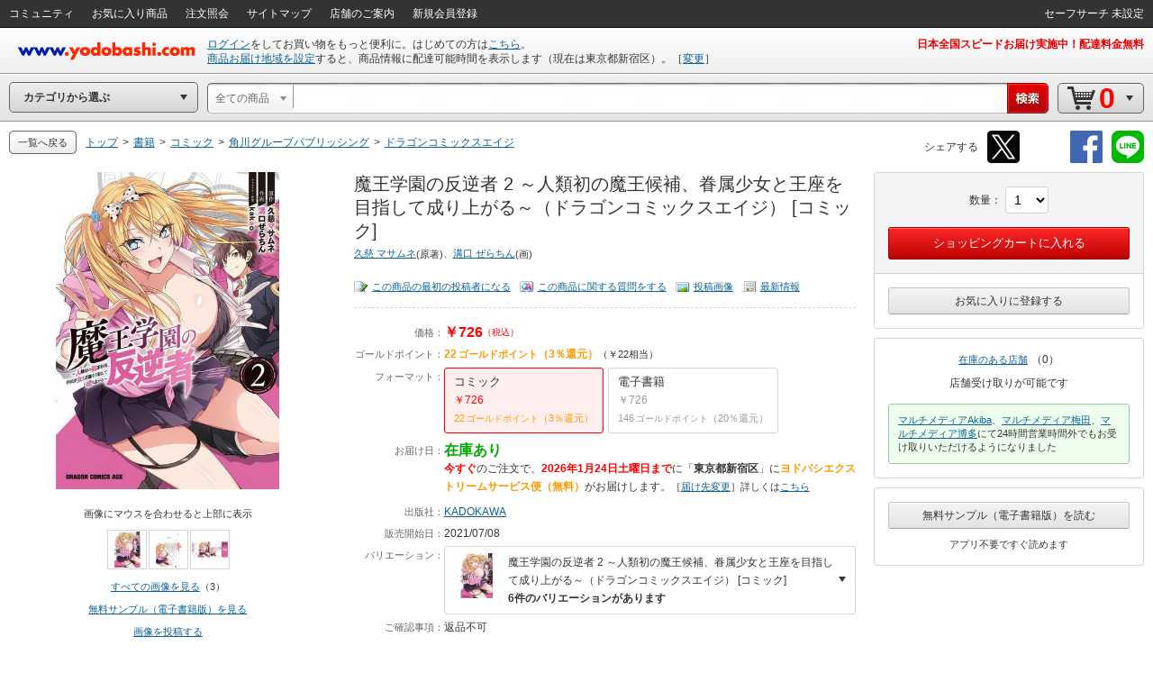

--- FILE ---
content_type: application/javascript
request_url: https://www.yodobashi.com/ws/api/ec/vari?sku=100000009003437196&from=1&to=500&callback=jQuery1710052024317106468265_1769091678485&_=1769091682957
body_size: 2712
content:
jQuery1710052024317106468265_1769091678485({"count":5,"products":[{"sku":"100000009003437196","salesInformationCode":"0002","productNameUrl":"\/product\/100000009003437196\/","productLargeImageUrl":"https:\/\/image.yodobashi.com\/product\/100\/000\/009\/003\/437\/196\/100000009003437196_10204_003.jpg","productImgClass":null,"productMainImageUrl":"https:\/\/image.yodobashi.com\/product\/100\/000\/009\/003\/437\/196\/100000009003437196_10205_003.jpg","productMiddleImageUrl":"https:\/\/image.yodobashi.com\/product\/100\/000\/009\/003\/437\/196\/100000009003437196_10203_003.jpg","productNormalImageUrl":"https:\/\/image.yodobashi.com\/product\/100\/000\/009\/003\/437\/196\/100000009003437196_10205_003.jpg","productName":"魔王学園の反逆者 2 ～人類初の魔王候補、眷属少女と王座を目指して成り上がる～（ドラゴンコミックスエイジ） [コミック]","productRevisedName":"魔王学園の反逆者 2 ～人類初の魔王候補、眷属少女と王座を目指して成り上がる～（ドラゴンコミックスエイジ） [コミック]","reviewImage":null,"reviewPoint":null,"fixedPrice":"￥726","salesPrice":"￥726","discountMessage":null,"point":"22","pointRate":"（3％還元）","pointPrice":"（￥22相当）","deliPrice":null,"makerTitle":"出版社：","makerName":"KADOKAWA","proshops":[],"dateOfSales":"2021\/07\/08","dateOfSalesTitle":"販売開始日：","gokakunin":"返品不可","deliveryDateNote":null,"productNotes":null,"productSummary":null,"shopAcceptMessage":"店舗受け取りが可能です","isDisplayBuyboxSub":true,"storeStockCount":0,"taxationFlag":true,"taxation":"（税込）","isOpenPrice":false,"isDiscount":false,"isSalesDiscontinued":false,"deliveryTimeMessage":null,"salesInformationText":"在庫あり","salesInformationTextStyle":"green","areaDisableMessage":null,"detailDisplay":{"isDisplayDeliveryDate":true,"isDisplayNavigateNewVersion":false,"isNavigateChangingZipNo":false,"arrivalDateMessage":null,"freeDeliveryMessage":null,"ebookPublicationTime":null,"ebookReleaseDate":null,"storeOnlyMessage":null,"storeExperienceOnlyMessage":null,"detailStockDisplay":{"type":"在庫あり","color":"green","message":"在庫あり"},"notForSalesDisplay":null,"deliveryDisplay":{"deliveryDisplayType":"メール便配送","address":null,"deliveryTime":"2026年1月24日土曜日","shippingCarrier":"ヨドバシエクストリームサービス便","shippingCarrierWithFree":"ヨドバシエクストリームサービス便（無料）"},"salesNumberDisplay":null},"longDist":false,"stockStatusCode":"0002","deliveryDateText":"<strong class=\"red\">2026年1月24日土曜日まで<\/strong>","deliveryDelayDateTimeText":"<strong class=\"red\">今すぐ<\/strong>のご注文で、","carrierMessage":"<span class=\"orange\">ヨドバシエクストリームサービス便（無料）<\/span>が","isEnableDeliveryTag":true,"isEcPurchaseEnabled":true,"salesDiscontinuedText":"","arrivalDate":null,"eBookReadEnd":null,"mediaTag":null,"reviewCount":"<a href=\"#\" class=\"uiIconTxtS iconLiS icon01S\" shape=\"rect\">レビュー<\/a>（0）","reviewQuestion":"<a href=\"#\" class=\"uiIconTxtS iconLiS icon11S\" shape=\"rect\">この商品に関する質問をする<\/a>","reviewPostImage":"<a href=\"#\" class=\"uiIconTxtS iconLiS icon12S\" shape=\"rect\">投稿画像<\/a>","format":"<div class=\"varBox\"> <div class=\"fmListBody clearfix\">  <ul class=\"fmList\">   <li class=\"active\"><a href=\"#\" shape=\"rect\">     <div class=\"formatName\">      コミック     <\/div>     <div class=\"price\">      ￥726     <\/div>     <div class=\"point\">      22&nbsp;ゴールドポイント（3％還元）     <\/div><\/a><\/li>   <li><a href=\"#\" shape=\"rect\">     <div class=\"formatName\">      電子書籍     <\/div>     <div class=\"price\">      ￥726     <\/div>     <div class=\"point\">      146&nbsp;ゴールドポイント（20％還元）     <\/div><\/a><\/li>  <\/ul> <\/div><\/div>"},{"sku":"100000009003325022","salesInformationCode":"0002","productNameUrl":"\/product\/100000009003325022\/","productLargeImageUrl":"https:\/\/image.yodobashi.com\/product\/100\/000\/009\/003\/325\/022\/100000009003325022_10204_001.jpg","productImgClass":null,"productMainImageUrl":"https:\/\/image.yodobashi.com\/product\/100\/000\/009\/003\/325\/022\/100000009003325022_10205_001.jpg","productMiddleImageUrl":"https:\/\/image.yodobashi.com\/product\/100\/000\/009\/003\/325\/022\/100000009003325022_10203_001.jpg","productNormalImageUrl":"https:\/\/image.yodobashi.com\/product\/100\/000\/009\/003\/325\/022\/100000009003325022_10205_001.jpg","productName":"魔王学園の反逆者　1 ～人類初の魔王候補、眷属少女と王座を目指して成り上がる～&lt;1&gt;(ドラゴンコミックスエイジ) [コミック]","productRevisedName":"魔王学園の反逆者　1 ～人類初の魔王候補、眷属少女と王座を目指して成り上がる～&lt;1&gt;(ドラゴンコミックスエイジ) [コミック]","reviewImage":null,"reviewPoint":null,"fixedPrice":"￥726","salesPrice":"￥726","discountMessage":null,"point":"22","pointRate":"（3％還元）","pointPrice":"（￥22相当）","deliPrice":"日本全国配達料金無料","makerTitle":"出版社：","makerName":"KADOKAWA","proshops":[],"dateOfSales":"2020\/10\/08","dateOfSalesTitle":"販売開始日：","gokakunin":"返品不可","deliveryDateNote":null,"productNotes":null,"productSummary":null,"shopAcceptMessage":"店舗受け取りが可能です","isDisplayBuyboxSub":true,"storeStockCount":0,"taxationFlag":true,"taxation":"（税込）","isOpenPrice":false,"isDiscount":false,"isSalesDiscontinued":false,"deliveryTimeMessage":null,"salesInformationText":null,"salesInformationTextStyle":null,"areaDisableMessage":null,"detailDisplay":{"isDisplayDeliveryDate":false,"isDisplayNavigateNewVersion":false,"isNavigateChangingZipNo":false,"arrivalDateMessage":null,"freeDeliveryMessage":"日本全国配達料金無料","ebookPublicationTime":null,"ebookReleaseDate":null,"storeOnlyMessage":null,"storeExperienceOnlyMessage":null,"detailStockDisplay":null,"notForSalesDisplay":null,"deliveryDisplay":null,"salesNumberDisplay":null},"longDist":false,"stockStatusCode":null,"deliveryDateText":null,"deliveryDelayDateTimeText":null,"carrierMessage":null,"isEnableDeliveryTag":false,"isEcPurchaseEnabled":true,"salesDiscontinuedText":"","arrivalDate":null,"eBookReadEnd":null,"mediaTag":null,"reviewCount":"<a href=\"#\" class=\"uiIconTxtS iconLiS icon01S\" shape=\"rect\">レビュー<\/a>（0）","reviewQuestion":"<a href=\"#\" class=\"uiIconTxtS iconLiS icon11S\" shape=\"rect\">この商品に関する質問をする<\/a>","reviewPostImage":"<a href=\"#\" class=\"uiIconTxtS iconLiS icon12S\" shape=\"rect\">投稿画像<\/a>","format":"<div class=\"varBox\"> <div class=\"fmListBody clearfix\">  <ul class=\"fmList\">   <li class=\"active\"><a href=\"#\" shape=\"rect\">     <div class=\"formatName\">      コミック     <\/div>     <div class=\"price\">      ￥726     <\/div>     <div class=\"point\">      22&nbsp;ゴールドポイント（3％還元）     <\/div><\/a><\/li>   <li><a href=\"#\" shape=\"rect\">     <div class=\"formatName\">      電子書籍     <\/div>     <div class=\"price\">      ￥726     <\/div>     <div class=\"point\">      146&nbsp;ゴールドポイント（20％還元）     <\/div><\/a><\/li>  <\/ul> <\/div><\/div>"},{"sku":"100000009003532344","salesInformationCode":"0002","productNameUrl":"\/product\/100000009003532344\/","productLargeImageUrl":"https:\/\/image.yodobashi.com\/product\/100\/000\/009\/003\/532\/344\/100000009003532344_10204_001.jpg","productImgClass":null,"productMainImageUrl":"https:\/\/image.yodobashi.com\/product\/100\/000\/009\/003\/532\/344\/100000009003532344_10205_001.jpg","productMiddleImageUrl":"https:\/\/image.yodobashi.com\/product\/100\/000\/009\/003\/532\/344\/100000009003532344_10203_001.jpg","productNormalImageUrl":"https:\/\/image.yodobashi.com\/product\/100\/000\/009\/003\/532\/344\/100000009003532344_10205_001.jpg","productName":"魔王学園の反逆者　3 ～人類初の魔王候補、眷属少女と王座を目指して成り上がる～&lt;3&gt;(ドラゴンコミックスエイジ) [コミック]","productRevisedName":"魔王学園の反逆者　3 ～人類初の魔王候補、眷属少女と王座を目指して成り上がる～&lt;3&gt;(ドラゴンコミックスエイジ) [コミック]","reviewImage":null,"reviewPoint":null,"fixedPrice":"￥726","salesPrice":"￥726","discountMessage":null,"point":"22","pointRate":"（3％還元）","pointPrice":"（￥22相当）","deliPrice":"日本全国配達料金無料","makerTitle":"出版社：","makerName":"KADOKAWA","proshops":[],"dateOfSales":"2022\/03\/08","dateOfSalesTitle":"販売開始日：","gokakunin":"返品不可","deliveryDateNote":null,"productNotes":null,"productSummary":null,"shopAcceptMessage":"店舗受け取りが可能です","isDisplayBuyboxSub":true,"storeStockCount":0,"taxationFlag":true,"taxation":"（税込）","isOpenPrice":false,"isDiscount":false,"isSalesDiscontinued":false,"deliveryTimeMessage":null,"salesInformationText":null,"salesInformationTextStyle":null,"areaDisableMessage":null,"detailDisplay":{"isDisplayDeliveryDate":false,"isDisplayNavigateNewVersion":false,"isNavigateChangingZipNo":false,"arrivalDateMessage":null,"freeDeliveryMessage":"日本全国配達料金無料","ebookPublicationTime":null,"ebookReleaseDate":null,"storeOnlyMessage":null,"storeExperienceOnlyMessage":null,"detailStockDisplay":null,"notForSalesDisplay":null,"deliveryDisplay":null,"salesNumberDisplay":null},"longDist":false,"stockStatusCode":null,"deliveryDateText":null,"deliveryDelayDateTimeText":null,"carrierMessage":null,"isEnableDeliveryTag":false,"isEcPurchaseEnabled":true,"salesDiscontinuedText":"","arrivalDate":null,"eBookReadEnd":null,"mediaTag":null,"reviewCount":"<a href=\"#\" class=\"uiIconTxtS iconLiS icon01S\" shape=\"rect\">レビュー<\/a>（0）","reviewQuestion":"<a href=\"#\" class=\"uiIconTxtS iconLiS icon11S\" shape=\"rect\">この商品に関する質問をする<\/a>","reviewPostImage":"<a href=\"#\" class=\"uiIconTxtS iconLiS icon12S\" shape=\"rect\">投稿画像<\/a>","format":"<div class=\"varBox\"> <div class=\"fmListBody clearfix\">  <ul class=\"fmList\">   <li class=\"active\"><a href=\"#\" shape=\"rect\">     <div class=\"formatName\">      コミック     <\/div>     <div class=\"price\">      ￥726     <\/div>     <div class=\"point\">      22&nbsp;ゴールドポイント（3％還元）     <\/div><\/a><\/li>   <li><a href=\"#\" shape=\"rect\">     <div class=\"formatName\">      電子書籍     <\/div>     <div class=\"price\">      ￥726     <\/div>     <div class=\"point\">      146&nbsp;ゴールドポイント（20％還元）     <\/div><\/a><\/li>  <\/ul> <\/div><\/div>"},{"sku":"100000009003654425","salesInformationCode":"0002","productNameUrl":"\/product\/100000009003654425\/","productLargeImageUrl":"https:\/\/image.yodobashi.com\/product\/100\/000\/009\/003\/654\/425\/100000009003654425_10204_001.jpg","productImgClass":null,"productMainImageUrl":"https:\/\/image.yodobashi.com\/product\/100\/000\/009\/003\/654\/425\/100000009003654425_10205_001.jpg","productMiddleImageUrl":"https:\/\/image.yodobashi.com\/product\/100\/000\/009\/003\/654\/425\/100000009003654425_10203_001.jpg","productNormalImageUrl":"https:\/\/image.yodobashi.com\/product\/100\/000\/009\/003\/654\/425\/100000009003654425_10205_001.jpg","productName":"魔王学園の反逆者　4 ～人類初の魔王候補、眷属少女と王座を目指して成り上がる～&lt;4&gt;(ドラゴンコミックスエイジ) [コミック]","productRevisedName":"魔王学園の反逆者　4 ～人類初の魔王候補、眷属少女と王座を目指して成り上がる～&lt;4&gt;(ドラゴンコミックスエイジ) [コミック]","reviewImage":null,"reviewPoint":null,"fixedPrice":"￥726","salesPrice":"￥726","discountMessage":null,"point":"22","pointRate":"（3％還元）","pointPrice":"（￥22相当）","deliPrice":"日本全国配達料金無料","makerTitle":"出版社：","makerName":"KADOKAWA","proshops":[],"dateOfSales":"2023\/01\/07","dateOfSalesTitle":"販売開始日：","gokakunin":"返品不可","deliveryDateNote":null,"productNotes":null,"productSummary":null,"shopAcceptMessage":"店舗受け取りが可能です","isDisplayBuyboxSub":true,"storeStockCount":0,"taxationFlag":true,"taxation":"（税込）","isOpenPrice":false,"isDiscount":false,"isSalesDiscontinued":false,"deliveryTimeMessage":null,"salesInformationText":null,"salesInformationTextStyle":null,"areaDisableMessage":null,"detailDisplay":{"isDisplayDeliveryDate":false,"isDisplayNavigateNewVersion":false,"isNavigateChangingZipNo":false,"arrivalDateMessage":null,"freeDeliveryMessage":"日本全国配達料金無料","ebookPublicationTime":null,"ebookReleaseDate":null,"storeOnlyMessage":null,"storeExperienceOnlyMessage":null,"detailStockDisplay":null,"notForSalesDisplay":null,"deliveryDisplay":null,"salesNumberDisplay":null},"longDist":false,"stockStatusCode":null,"deliveryDateText":null,"deliveryDelayDateTimeText":null,"carrierMessage":null,"isEnableDeliveryTag":false,"isEcPurchaseEnabled":true,"salesDiscontinuedText":"","arrivalDate":null,"eBookReadEnd":null,"mediaTag":null,"reviewCount":"<a href=\"#\" class=\"uiIconTxtS iconLiS icon01S\" shape=\"rect\">レビュー<\/a>（0）","reviewQuestion":"<a href=\"#\" class=\"uiIconTxtS iconLiS icon11S\" shape=\"rect\">この商品に関する質問をする<\/a>","reviewPostImage":"<a href=\"#\" class=\"uiIconTxtS iconLiS icon12S\" shape=\"rect\">投稿画像<\/a>","format":"<div class=\"varBox\"> <div class=\"fmListBody clearfix\">  <ul class=\"fmList\">   <li class=\"active\"><a href=\"#\" shape=\"rect\">     <div class=\"formatName\">      コミック     <\/div>     <div class=\"price\">      ￥726     <\/div>     <div class=\"point\">      22&nbsp;ゴールドポイント（3％還元）     <\/div><\/a><\/li>   <li><a href=\"#\" shape=\"rect\">     <div class=\"formatName\">      電子書籍     <\/div>     <div class=\"price\">      ￥726     <\/div>     <div class=\"point\">      146&nbsp;ゴールドポイント（20％還元）     <\/div><\/a><\/li>  <\/ul> <\/div><\/div>"},{"sku":"100000009003719402","salesInformationCode":"0002","productNameUrl":"\/product\/100000009003719402\/","productLargeImageUrl":"https:\/\/image.yodobashi.com\/product\/100\/000\/009\/003\/719\/402\/100000009003719402_10204_001.jpg","productImgClass":null,"productMainImageUrl":"https:\/\/image.yodobashi.com\/product\/100\/000\/009\/003\/719\/402\/100000009003719402_10205_001.jpg","productMiddleImageUrl":"https:\/\/image.yodobashi.com\/product\/100\/000\/009\/003\/719\/402\/100000009003719402_10203_001.jpg","productNormalImageUrl":"https:\/\/image.yodobashi.com\/product\/100\/000\/009\/003\/719\/402\/100000009003719402_10205_001.jpg","productName":"魔王学園の反逆者　5 ～人類初の魔王候補、眷属少女と王座を目指して成り上がる～(ドラゴンコミックスエイジ) [コミック]","productRevisedName":"魔王学園の反逆者　5 ～人類初の魔王候補、眷属少女と王座を目指して成り上がる～(ドラゴンコミックスエイジ) [コミック]","reviewImage":null,"reviewPoint":null,"fixedPrice":"￥737","salesPrice":"￥737","discountMessage":null,"point":"23","pointRate":"（3％還元）","pointPrice":"（￥23相当）","deliPrice":"日本全国配達料金無料","makerTitle":"出版社：","makerName":"KADOKAWA","proshops":[],"dateOfSales":"2023\/07\/06","dateOfSalesTitle":"販売開始日：","gokakunin":"返品不可","deliveryDateNote":null,"productNotes":null,"productSummary":null,"shopAcceptMessage":"店舗受け取りが可能です","isDisplayBuyboxSub":true,"storeStockCount":1,"taxationFlag":true,"taxation":"（税込）","isOpenPrice":false,"isDiscount":false,"isSalesDiscontinued":false,"deliveryTimeMessage":null,"salesInformationText":null,"salesInformationTextStyle":null,"areaDisableMessage":null,"detailDisplay":{"isDisplayDeliveryDate":false,"isDisplayNavigateNewVersion":false,"isNavigateChangingZipNo":false,"arrivalDateMessage":null,"freeDeliveryMessage":"日本全国配達料金無料","ebookPublicationTime":null,"ebookReleaseDate":null,"storeOnlyMessage":null,"storeExperienceOnlyMessage":null,"detailStockDisplay":null,"notForSalesDisplay":null,"deliveryDisplay":null,"salesNumberDisplay":null},"longDist":false,"stockStatusCode":null,"deliveryDateText":null,"deliveryDelayDateTimeText":null,"carrierMessage":null,"isEnableDeliveryTag":false,"isEcPurchaseEnabled":true,"salesDiscontinuedText":"","arrivalDate":null,"eBookReadEnd":null,"mediaTag":null,"reviewCount":"<a href=\"#\" class=\"uiIconTxtS iconLiS icon01S\" shape=\"rect\">レビュー<\/a>（0）","reviewQuestion":"<a href=\"#\" class=\"uiIconTxtS iconLiS icon11S\" shape=\"rect\">この商品に関する質問をする<\/a>","reviewPostImage":"<a href=\"#\" class=\"uiIconTxtS iconLiS icon12S\" shape=\"rect\">投稿画像<\/a>","format":"<div class=\"varBox\"> <div class=\"fmListBody clearfix\">  <ul class=\"fmList\">   <li class=\"active\"><a href=\"#\" shape=\"rect\">     <div class=\"formatName\">      コミック     <\/div>     <div class=\"price\">      ￥737     <\/div>     <div class=\"point\">      23&nbsp;ゴールドポイント（3％還元）     <\/div><\/a><\/li>   <li><a href=\"#\" shape=\"rect\">     <div class=\"formatName\">      電子書籍     <\/div>     <div class=\"price\">      ￥737     <\/div>     <div class=\"point\">      148&nbsp;ゴールドポイント（20％還元）     <\/div><\/a><\/li>  <\/ul> <\/div><\/div>"},{"sku":"100000009003820175","salesInformationCode":"0002","productNameUrl":"\/product\/100000009003820175\/","productLargeImageUrl":"https:\/\/image.yodobashi.com\/product\/100\/000\/009\/003\/820\/175\/100000009003820175_10204_003.jpg","productImgClass":null,"productMainImageUrl":"https:\/\/image.yodobashi.com\/product\/100\/000\/009\/003\/820\/175\/100000009003820175_10205_003.jpg","productMiddleImageUrl":"https:\/\/image.yodobashi.com\/product\/100\/000\/009\/003\/820\/175\/100000009003820175_10203_003.jpg","productNormalImageUrl":"https:\/\/image.yodobashi.com\/product\/100\/000\/009\/003\/820\/175\/100000009003820175_10205_003.jpg","productName":"魔王学園の反逆者　6 ～人類初の魔王候補、眷属少女と王座を目指して成り上がる～&lt;6&gt;(ドラゴンコミックスエイジ) [コミック]","productRevisedName":"魔王学園の反逆者　6 ～人類初の魔王候補、眷属少女と王座を目指して成り上がる～&lt;6&gt;(ドラゴンコミックスエイジ) [コミック]","reviewImage":null,"reviewPoint":null,"fixedPrice":"￥759","salesPrice":"￥759","discountMessage":null,"point":"23","pointRate":"（3％還元）","pointPrice":"（￥23相当）","deliPrice":"日本全国配達料金無料","makerTitle":"出版社：","makerName":"KADOKAWA","proshops":[],"dateOfSales":"2024\/04\/08","dateOfSalesTitle":"販売開始日：","gokakunin":"返品不可","deliveryDateNote":null,"productNotes":null,"productSummary":"<br><br><a href=\"https:\/\/www.goldpoint.co.jp\/news\/topics\/bookcp.html\" target=\"_blank\"><img src=\"http:\/\/image.yodobashi.com\/promotion\/a\/7852\/200000017500191181\/SD_200000017500191181510B1.jpg\" alt=\"ゴールドポイントカード・プラスのクレジット決済で「書籍」を購入すると合計12％ゴールドポイント還元！\" align=\"left\" border=\"0\" height=\"55\" width=\"85\"><\/a><b>【<font size=\"2\" color=\"#FF0000\">合計12％還元<\/font>】<\/b>書籍の購入はゴールドポイントカード・プラスのクレジット決済がお得です。<br>通常3％ゴールドポイント還元のところ、後日付与されるクレジット決済ポイント（1％）と特典ポイント（6％）、さらにご利用明細WEBチェックにご登録いただくと2％追加して<font size=\"2\" color=\"#FF0000\"><b>合計12％ゴールドポイント還元！<\/b><\/font><a href=\"https:\/\/www.goldpoint.co.jp\/news\/topics\/bookcp.html\" target=\"_blank\">詳しくはこちら<\/a><br><br style=\"clear:both\">","shopAcceptMessage":"店舗受け取りが可能です","isDisplayBuyboxSub":true,"storeStockCount":1,"taxationFlag":true,"taxation":"（税込）","isOpenPrice":false,"isDiscount":false,"isSalesDiscontinued":false,"deliveryTimeMessage":null,"salesInformationText":null,"salesInformationTextStyle":null,"areaDisableMessage":null,"detailDisplay":{"isDisplayDeliveryDate":false,"isDisplayNavigateNewVersion":false,"isNavigateChangingZipNo":false,"arrivalDateMessage":null,"freeDeliveryMessage":"日本全国配達料金無料","ebookPublicationTime":null,"ebookReleaseDate":null,"storeOnlyMessage":null,"storeExperienceOnlyMessage":null,"detailStockDisplay":null,"notForSalesDisplay":null,"deliveryDisplay":null,"salesNumberDisplay":null},"longDist":false,"stockStatusCode":null,"deliveryDateText":null,"deliveryDelayDateTimeText":null,"carrierMessage":null,"isEnableDeliveryTag":false,"isEcPurchaseEnabled":true,"salesDiscontinuedText":"","arrivalDate":null,"eBookReadEnd":null,"mediaTag":null,"reviewCount":"<a href=\"#\" class=\"uiIconTxtS iconLiS icon01S\" shape=\"rect\">レビュー<\/a>（0）","reviewQuestion":"<a href=\"#\" class=\"uiIconTxtS iconLiS icon11S\" shape=\"rect\">この商品に関する質問をする<\/a>","reviewPostImage":"<a href=\"#\" class=\"uiIconTxtS iconLiS icon12S\" shape=\"rect\">投稿画像<\/a>","format":"<div class=\"varBox\"> <div class=\"fmListBody clearfix\">  <ul class=\"fmList\">   <li class=\"active\"><a href=\"#\" shape=\"rect\">     <div class=\"formatName\">      コミック     <\/div>     <div class=\"price\">      ￥759     <\/div>     <div class=\"point\">      23&nbsp;ゴールドポイント（3％還元）     <\/div><\/a><\/li>   <li><a href=\"#\" shape=\"rect\">     <div class=\"formatName\">      電子書籍     <\/div>     <div class=\"price\">      ￥759     <\/div>     <div class=\"point\">      152&nbsp;ゴールドポイント（20％還元）     <\/div><\/a><\/li>  <\/ul> <\/div><\/div>"}],"status":"0"})

--- FILE ---
content_type: application/javascript
request_url: https://www.yodobashi.com/ws/api/ec/vari/nouki?sku=100000009003437196&from=1&to=20&cnt=1769091683577&callback=jQuery1710052024317106468265_1769091678486&_=1769091683578
body_size: 2671
content:
jQuery1710052024317106468265_1769091678486({"count":5,"products":[{"sku":"100000009003437196","salesInformationCode":"0002","productNameUrl":"\/product\/100000009003437196\/","productLargeImageUrl":"https:\/\/image.yodobashi.com\/product\/100\/000\/009\/003\/437\/196\/100000009003437196_10204_003.jpg","productImgClass":null,"productMainImageUrl":"https:\/\/image.yodobashi.com\/product\/100\/000\/009\/003\/437\/196\/100000009003437196_10205_003.jpg","productMiddleImageUrl":"https:\/\/image.yodobashi.com\/product\/100\/000\/009\/003\/437\/196\/100000009003437196_10203_003.jpg","productNormalImageUrl":"https:\/\/image.yodobashi.com\/product\/100\/000\/009\/003\/437\/196\/100000009003437196_10205_003.jpg","productName":"魔王学園の反逆者 2 ～人類初の魔王候補、眷属少女と王座を目指して成り上がる～（ドラゴンコミックスエイジ） [コミック]","productRevisedName":"魔王学園の反逆者 2 ～人類初の魔王候補、眷属少女と王座を目指して成り上がる～（ドラゴンコミックスエイジ） [コミック]","reviewImage":null,"reviewPoint":null,"fixedPrice":"￥726","salesPrice":"￥726","discountMessage":null,"point":"22","pointRate":"（3％還元）","pointPrice":"（￥22相当）","deliPrice":null,"makerTitle":"出版社：","makerName":"KADOKAWA","proshops":[],"dateOfSales":"2021\/07\/08","dateOfSalesTitle":"販売開始日：","gokakunin":"返品不可","deliveryDateNote":null,"productNotes":null,"productSummary":null,"shopAcceptMessage":"店舗受け取りが可能です","isDisplayBuyboxSub":true,"storeStockCount":0,"taxationFlag":true,"taxation":"（税込）","isOpenPrice":false,"isDiscount":false,"isSalesDiscontinued":false,"deliveryTimeMessage":null,"salesInformationText":"在庫あり","salesInformationTextStyle":"green","areaDisableMessage":null,"detailDisplay":{"isDisplayDeliveryDate":true,"isDisplayNavigateNewVersion":false,"isNavigateChangingZipNo":false,"arrivalDateMessage":null,"freeDeliveryMessage":null,"ebookPublicationTime":null,"ebookReleaseDate":null,"storeOnlyMessage":null,"storeExperienceOnlyMessage":null,"detailStockDisplay":{"type":"在庫あり","color":"green","message":"在庫あり"},"notForSalesDisplay":null,"deliveryDisplay":{"deliveryDisplayType":"メール便配送","address":null,"deliveryTime":"2026年1月24日土曜日","shippingCarrier":"ヨドバシエクストリームサービス便","shippingCarrierWithFree":"ヨドバシエクストリームサービス便（無料）"},"salesNumberDisplay":null},"longDist":false,"stockStatusCode":"0002","deliveryDateText":"<strong class=\"red\">2026年1月24日土曜日まで<\/strong>","deliveryDelayDateTimeText":"<strong class=\"red\">今すぐ<\/strong>のご注文で、","carrierMessage":"<span class=\"orange\">ヨドバシエクストリームサービス便（無料）<\/span>が","isEnableDeliveryTag":true,"isEcPurchaseEnabled":true,"salesDiscontinuedText":"","arrivalDate":null,"eBookReadEnd":null,"mediaTag":null,"reviewCount":"<a href=\"#\" class=\"uiIconTxtS iconLiS icon01S\" shape=\"rect\">レビュー<\/a>（0）","reviewQuestion":"<a href=\"#\" class=\"uiIconTxtS iconLiS icon11S\" shape=\"rect\">この商品に関する質問をする<\/a>","reviewPostImage":"<a href=\"#\" class=\"uiIconTxtS iconLiS icon12S\" shape=\"rect\">投稿画像<\/a>","format":"<div class=\"varBox\"> <div class=\"fmListBody clearfix\">  <ul class=\"fmList\">   <li class=\"active\"><a href=\"#\" shape=\"rect\">     <div class=\"formatName\">      コミック     <\/div>     <div class=\"price\">      ￥726     <\/div>     <div class=\"point\">      22&nbsp;ゴールドポイント（3％還元）     <\/div><\/a><\/li>   <li><a href=\"#\" shape=\"rect\">     <div class=\"formatName\">      電子書籍     <\/div>     <div class=\"price\">      ￥726     <\/div>     <div class=\"point\">      146&nbsp;ゴールドポイント（20％還元）     <\/div><\/a><\/li>  <\/ul> <\/div><\/div>"},{"sku":"100000009003325022","salesInformationCode":"0002","productNameUrl":"\/product\/100000009003325022\/","productLargeImageUrl":"https:\/\/image.yodobashi.com\/product\/100\/000\/009\/003\/325\/022\/100000009003325022_10204_001.jpg","productImgClass":null,"productMainImageUrl":"https:\/\/image.yodobashi.com\/product\/100\/000\/009\/003\/325\/022\/100000009003325022_10205_001.jpg","productMiddleImageUrl":"https:\/\/image.yodobashi.com\/product\/100\/000\/009\/003\/325\/022\/100000009003325022_10203_001.jpg","productNormalImageUrl":"https:\/\/image.yodobashi.com\/product\/100\/000\/009\/003\/325\/022\/100000009003325022_10205_001.jpg","productName":"魔王学園の反逆者　1 ～人類初の魔王候補、眷属少女と王座を目指して成り上がる～&lt;1&gt;(ドラゴンコミックスエイジ) [コミック]","productRevisedName":"魔王学園の反逆者　1 ～人類初の魔王候補、眷属少女と王座を目指して成り上がる～&lt;1&gt;(ドラゴンコミックスエイジ) [コミック]","reviewImage":null,"reviewPoint":null,"fixedPrice":"￥726","salesPrice":"￥726","discountMessage":null,"point":"22","pointRate":"（3％還元）","pointPrice":"（￥22相当）","deliPrice":null,"makerTitle":"出版社：","makerName":"KADOKAWA","proshops":[],"dateOfSales":"2020\/10\/08","dateOfSalesTitle":"販売開始日：","gokakunin":"返品不可","deliveryDateNote":null,"productNotes":null,"productSummary":null,"shopAcceptMessage":"店舗受け取りが可能です","isDisplayBuyboxSub":true,"storeStockCount":0,"taxationFlag":true,"taxation":"（税込）","isOpenPrice":false,"isDiscount":false,"isSalesDiscontinued":false,"deliveryTimeMessage":null,"salesInformationText":"在庫あり","salesInformationTextStyle":"green","areaDisableMessage":null,"detailDisplay":{"isDisplayDeliveryDate":true,"isDisplayNavigateNewVersion":false,"isNavigateChangingZipNo":false,"arrivalDateMessage":null,"freeDeliveryMessage":null,"ebookPublicationTime":null,"ebookReleaseDate":null,"storeOnlyMessage":null,"storeExperienceOnlyMessage":null,"detailStockDisplay":{"type":"在庫あり","color":"green","message":"在庫あり"},"notForSalesDisplay":null,"deliveryDisplay":{"deliveryDisplayType":"メール便配送","address":null,"deliveryTime":"2026年1月24日土曜日","shippingCarrier":"ヨドバシエクストリームサービス便","shippingCarrierWithFree":"ヨドバシエクストリームサービス便（無料）"},"salesNumberDisplay":null},"longDist":false,"stockStatusCode":"0002","deliveryDateText":"<strong class=\"red\">2026年1月24日土曜日まで<\/strong>","deliveryDelayDateTimeText":"<strong class=\"red\">今すぐ<\/strong>のご注文で、","carrierMessage":"<span class=\"orange\">ヨドバシエクストリームサービス便（無料）<\/span>が","isEnableDeliveryTag":true,"isEcPurchaseEnabled":true,"salesDiscontinuedText":"","arrivalDate":null,"eBookReadEnd":null,"mediaTag":null,"reviewCount":"<a href=\"#\" class=\"uiIconTxtS iconLiS icon01S\" shape=\"rect\">レビュー<\/a>（0）","reviewQuestion":"<a href=\"#\" class=\"uiIconTxtS iconLiS icon11S\" shape=\"rect\">この商品に関する質問をする<\/a>","reviewPostImage":"<a href=\"#\" class=\"uiIconTxtS iconLiS icon12S\" shape=\"rect\">投稿画像<\/a>","format":"<div class=\"varBox\"> <div class=\"fmListBody clearfix\">  <ul class=\"fmList\">   <li class=\"active\"><a href=\"#\" shape=\"rect\">     <div class=\"formatName\">      コミック     <\/div>     <div class=\"price\">      ￥726     <\/div>     <div class=\"point\">      22&nbsp;ゴールドポイント（3％還元）     <\/div><\/a><\/li>   <li><a href=\"#\" shape=\"rect\">     <div class=\"formatName\">      電子書籍     <\/div>     <div class=\"price\">      ￥726     <\/div>     <div class=\"point\">      146&nbsp;ゴールドポイント（20％還元）     <\/div><\/a><\/li>  <\/ul> <\/div><\/div>"},{"sku":"100000009003532344","salesInformationCode":"0002","productNameUrl":"\/product\/100000009003532344\/","productLargeImageUrl":"https:\/\/image.yodobashi.com\/product\/100\/000\/009\/003\/532\/344\/100000009003532344_10204_001.jpg","productImgClass":null,"productMainImageUrl":"https:\/\/image.yodobashi.com\/product\/100\/000\/009\/003\/532\/344\/100000009003532344_10205_001.jpg","productMiddleImageUrl":"https:\/\/image.yodobashi.com\/product\/100\/000\/009\/003\/532\/344\/100000009003532344_10203_001.jpg","productNormalImageUrl":"https:\/\/image.yodobashi.com\/product\/100\/000\/009\/003\/532\/344\/100000009003532344_10205_001.jpg","productName":"魔王学園の反逆者　3 ～人類初の魔王候補、眷属少女と王座を目指して成り上がる～&lt;3&gt;(ドラゴンコミックスエイジ) [コミック]","productRevisedName":"魔王学園の反逆者　3 ～人類初の魔王候補、眷属少女と王座を目指して成り上がる～&lt;3&gt;(ドラゴンコミックスエイジ) [コミック]","reviewImage":null,"reviewPoint":null,"fixedPrice":"￥726","salesPrice":"￥726","discountMessage":null,"point":"22","pointRate":"（3％還元）","pointPrice":"（￥22相当）","deliPrice":null,"makerTitle":"出版社：","makerName":"KADOKAWA","proshops":[],"dateOfSales":"2022\/03\/08","dateOfSalesTitle":"販売開始日：","gokakunin":"返品不可","deliveryDateNote":null,"productNotes":null,"productSummary":null,"shopAcceptMessage":"店舗受け取りが可能です","isDisplayBuyboxSub":true,"storeStockCount":0,"taxationFlag":true,"taxation":"（税込）","isOpenPrice":false,"isDiscount":false,"isSalesDiscontinued":false,"deliveryTimeMessage":null,"salesInformationText":"在庫あり","salesInformationTextStyle":"green","areaDisableMessage":null,"detailDisplay":{"isDisplayDeliveryDate":true,"isDisplayNavigateNewVersion":false,"isNavigateChangingZipNo":false,"arrivalDateMessage":null,"freeDeliveryMessage":null,"ebookPublicationTime":null,"ebookReleaseDate":null,"storeOnlyMessage":null,"storeExperienceOnlyMessage":null,"detailStockDisplay":{"type":"在庫あり","color":"green","message":"在庫あり"},"notForSalesDisplay":null,"deliveryDisplay":{"deliveryDisplayType":"メール便配送","address":null,"deliveryTime":"2026年1月24日土曜日","shippingCarrier":"ヨドバシエクストリームサービス便","shippingCarrierWithFree":"ヨドバシエクストリームサービス便（無料）"},"salesNumberDisplay":null},"longDist":false,"stockStatusCode":"0002","deliveryDateText":"<strong class=\"red\">2026年1月24日土曜日まで<\/strong>","deliveryDelayDateTimeText":"<strong class=\"red\">今すぐ<\/strong>のご注文で、","carrierMessage":"<span class=\"orange\">ヨドバシエクストリームサービス便（無料）<\/span>が","isEnableDeliveryTag":true,"isEcPurchaseEnabled":true,"salesDiscontinuedText":"","arrivalDate":null,"eBookReadEnd":null,"mediaTag":null,"reviewCount":"<a href=\"#\" class=\"uiIconTxtS iconLiS icon01S\" shape=\"rect\">レビュー<\/a>（0）","reviewQuestion":"<a href=\"#\" class=\"uiIconTxtS iconLiS icon11S\" shape=\"rect\">この商品に関する質問をする<\/a>","reviewPostImage":"<a href=\"#\" class=\"uiIconTxtS iconLiS icon12S\" shape=\"rect\">投稿画像<\/a>","format":"<div class=\"varBox\"> <div class=\"fmListBody clearfix\">  <ul class=\"fmList\">   <li class=\"active\"><a href=\"#\" shape=\"rect\">     <div class=\"formatName\">      コミック     <\/div>     <div class=\"price\">      ￥726     <\/div>     <div class=\"point\">      22&nbsp;ゴールドポイント（3％還元）     <\/div><\/a><\/li>   <li><a href=\"#\" shape=\"rect\">     <div class=\"formatName\">      電子書籍     <\/div>     <div class=\"price\">      ￥726     <\/div>     <div class=\"point\">      146&nbsp;ゴールドポイント（20％還元）     <\/div><\/a><\/li>  <\/ul> <\/div><\/div>"},{"sku":"100000009003654425","salesInformationCode":"0002","productNameUrl":"\/product\/100000009003654425\/","productLargeImageUrl":"https:\/\/image.yodobashi.com\/product\/100\/000\/009\/003\/654\/425\/100000009003654425_10204_001.jpg","productImgClass":null,"productMainImageUrl":"https:\/\/image.yodobashi.com\/product\/100\/000\/009\/003\/654\/425\/100000009003654425_10205_001.jpg","productMiddleImageUrl":"https:\/\/image.yodobashi.com\/product\/100\/000\/009\/003\/654\/425\/100000009003654425_10203_001.jpg","productNormalImageUrl":"https:\/\/image.yodobashi.com\/product\/100\/000\/009\/003\/654\/425\/100000009003654425_10205_001.jpg","productName":"魔王学園の反逆者　4 ～人類初の魔王候補、眷属少女と王座を目指して成り上がる～&lt;4&gt;(ドラゴンコミックスエイジ) [コミック]","productRevisedName":"魔王学園の反逆者　4 ～人類初の魔王候補、眷属少女と王座を目指して成り上がる～&lt;4&gt;(ドラゴンコミックスエイジ) [コミック]","reviewImage":null,"reviewPoint":null,"fixedPrice":"￥726","salesPrice":"￥726","discountMessage":null,"point":"22","pointRate":"（3％還元）","pointPrice":"（￥22相当）","deliPrice":null,"makerTitle":"出版社：","makerName":"KADOKAWA","proshops":[],"dateOfSales":"2023\/01\/07","dateOfSalesTitle":"販売開始日：","gokakunin":"返品不可","deliveryDateNote":null,"productNotes":null,"productSummary":null,"shopAcceptMessage":"店舗受け取りが可能です","isDisplayBuyboxSub":true,"storeStockCount":0,"taxationFlag":true,"taxation":"（税込）","isOpenPrice":false,"isDiscount":false,"isSalesDiscontinued":false,"deliveryTimeMessage":null,"salesInformationText":"在庫あり","salesInformationTextStyle":"green","areaDisableMessage":null,"detailDisplay":{"isDisplayDeliveryDate":true,"isDisplayNavigateNewVersion":false,"isNavigateChangingZipNo":false,"arrivalDateMessage":null,"freeDeliveryMessage":null,"ebookPublicationTime":null,"ebookReleaseDate":null,"storeOnlyMessage":null,"storeExperienceOnlyMessage":null,"detailStockDisplay":{"type":"在庫あり","color":"green","message":"在庫あり"},"notForSalesDisplay":null,"deliveryDisplay":{"deliveryDisplayType":"メール便配送","address":null,"deliveryTime":"2026年1月25日日曜日","shippingCarrier":"ヨドバシエクストリームサービス便","shippingCarrierWithFree":"ヨドバシエクストリームサービス便（無料）"},"salesNumberDisplay":null},"longDist":false,"stockStatusCode":"0002","deliveryDateText":"<strong class=\"red\">2026年1月25日日曜日まで<\/strong>","deliveryDelayDateTimeText":"<strong class=\"red\">今すぐ<\/strong>のご注文で、","carrierMessage":"<span class=\"orange\">ヨドバシエクストリームサービス便（無料）<\/span>が","isEnableDeliveryTag":true,"isEcPurchaseEnabled":true,"salesDiscontinuedText":"","arrivalDate":null,"eBookReadEnd":null,"mediaTag":null,"reviewCount":"<a href=\"#\" class=\"uiIconTxtS iconLiS icon01S\" shape=\"rect\">レビュー<\/a>（0）","reviewQuestion":"<a href=\"#\" class=\"uiIconTxtS iconLiS icon11S\" shape=\"rect\">この商品に関する質問をする<\/a>","reviewPostImage":"<a href=\"#\" class=\"uiIconTxtS iconLiS icon12S\" shape=\"rect\">投稿画像<\/a>","format":"<div class=\"varBox\"> <div class=\"fmListBody clearfix\">  <ul class=\"fmList\">   <li class=\"active\"><a href=\"#\" shape=\"rect\">     <div class=\"formatName\">      コミック     <\/div>     <div class=\"price\">      ￥726     <\/div>     <div class=\"point\">      22&nbsp;ゴールドポイント（3％還元）     <\/div><\/a><\/li>   <li><a href=\"#\" shape=\"rect\">     <div class=\"formatName\">      電子書籍     <\/div>     <div class=\"price\">      ￥726     <\/div>     <div class=\"point\">      146&nbsp;ゴールドポイント（20％還元）     <\/div><\/a><\/li>  <\/ul> <\/div><\/div>"},{"sku":"100000009003719402","salesInformationCode":"0002","productNameUrl":"\/product\/100000009003719402\/","productLargeImageUrl":"https:\/\/image.yodobashi.com\/product\/100\/000\/009\/003\/719\/402\/100000009003719402_10204_001.jpg","productImgClass":null,"productMainImageUrl":"https:\/\/image.yodobashi.com\/product\/100\/000\/009\/003\/719\/402\/100000009003719402_10205_001.jpg","productMiddleImageUrl":"https:\/\/image.yodobashi.com\/product\/100\/000\/009\/003\/719\/402\/100000009003719402_10203_001.jpg","productNormalImageUrl":"https:\/\/image.yodobashi.com\/product\/100\/000\/009\/003\/719\/402\/100000009003719402_10205_001.jpg","productName":"魔王学園の反逆者　5 ～人類初の魔王候補、眷属少女と王座を目指して成り上がる～(ドラゴンコミックスエイジ) [コミック]","productRevisedName":"魔王学園の反逆者　5 ～人類初の魔王候補、眷属少女と王座を目指して成り上がる～(ドラゴンコミックスエイジ) [コミック]","reviewImage":null,"reviewPoint":null,"fixedPrice":"￥737","salesPrice":"￥737","discountMessage":null,"point":"23","pointRate":"（3％還元）","pointPrice":"（￥23相当）","deliPrice":null,"makerTitle":"出版社：","makerName":"KADOKAWA","proshops":[],"dateOfSales":"2023\/07\/06","dateOfSalesTitle":"販売開始日：","gokakunin":"返品不可","deliveryDateNote":null,"productNotes":null,"productSummary":null,"shopAcceptMessage":"店舗受け取りが可能です","isDisplayBuyboxSub":true,"storeStockCount":1,"taxationFlag":true,"taxation":"（税込）","isOpenPrice":false,"isDiscount":false,"isSalesDiscontinued":false,"deliveryTimeMessage":null,"salesInformationText":"在庫あり","salesInformationTextStyle":"green","areaDisableMessage":null,"detailDisplay":{"isDisplayDeliveryDate":true,"isDisplayNavigateNewVersion":false,"isNavigateChangingZipNo":false,"arrivalDateMessage":null,"freeDeliveryMessage":null,"ebookPublicationTime":null,"ebookReleaseDate":null,"storeOnlyMessage":null,"storeExperienceOnlyMessage":null,"detailStockDisplay":{"type":"在庫あり","color":"green","message":"在庫あり"},"notForSalesDisplay":null,"deliveryDisplay":{"deliveryDisplayType":"メール便配送","address":null,"deliveryTime":"2026年1月25日日曜日","shippingCarrier":"ヨドバシエクストリームサービス便","shippingCarrierWithFree":"ヨドバシエクストリームサービス便（無料）"},"salesNumberDisplay":null},"longDist":false,"stockStatusCode":"0002","deliveryDateText":"<strong class=\"red\">2026年1月25日日曜日まで<\/strong>","deliveryDelayDateTimeText":"<strong class=\"red\">今すぐ<\/strong>のご注文で、","carrierMessage":"<span class=\"orange\">ヨドバシエクストリームサービス便（無料）<\/span>が","isEnableDeliveryTag":true,"isEcPurchaseEnabled":true,"salesDiscontinuedText":"","arrivalDate":null,"eBookReadEnd":null,"mediaTag":null,"reviewCount":"<a href=\"#\" class=\"uiIconTxtS iconLiS icon01S\" shape=\"rect\">レビュー<\/a>（0）","reviewQuestion":"<a href=\"#\" class=\"uiIconTxtS iconLiS icon11S\" shape=\"rect\">この商品に関する質問をする<\/a>","reviewPostImage":"<a href=\"#\" class=\"uiIconTxtS iconLiS icon12S\" shape=\"rect\">投稿画像<\/a>","format":"<div class=\"varBox\"> <div class=\"fmListBody clearfix\">  <ul class=\"fmList\">   <li class=\"active\"><a href=\"#\" shape=\"rect\">     <div class=\"formatName\">      コミック     <\/div>     <div class=\"price\">      ￥737     <\/div>     <div class=\"point\">      23&nbsp;ゴールドポイント（3％還元）     <\/div><\/a><\/li>   <li><a href=\"#\" shape=\"rect\">     <div class=\"formatName\">      電子書籍     <\/div>     <div class=\"price\">      ￥737     <\/div>     <div class=\"point\">      148&nbsp;ゴールドポイント（20％還元）     <\/div><\/a><\/li>  <\/ul> <\/div><\/div>"},{"sku":"100000009003820175","salesInformationCode":"0002","productNameUrl":"\/product\/100000009003820175\/","productLargeImageUrl":"https:\/\/image.yodobashi.com\/product\/100\/000\/009\/003\/820\/175\/100000009003820175_10204_003.jpg","productImgClass":null,"productMainImageUrl":"https:\/\/image.yodobashi.com\/product\/100\/000\/009\/003\/820\/175\/100000009003820175_10205_003.jpg","productMiddleImageUrl":"https:\/\/image.yodobashi.com\/product\/100\/000\/009\/003\/820\/175\/100000009003820175_10203_003.jpg","productNormalImageUrl":"https:\/\/image.yodobashi.com\/product\/100\/000\/009\/003\/820\/175\/100000009003820175_10205_003.jpg","productName":"魔王学園の反逆者　6 ～人類初の魔王候補、眷属少女と王座を目指して成り上がる～&lt;6&gt;(ドラゴンコミックスエイジ) [コミック]","productRevisedName":"魔王学園の反逆者　6 ～人類初の魔王候補、眷属少女と王座を目指して成り上がる～&lt;6&gt;(ドラゴンコミックスエイジ) [コミック]","reviewImage":null,"reviewPoint":null,"fixedPrice":"￥759","salesPrice":"￥759","discountMessage":null,"point":"23","pointRate":"（3％還元）","pointPrice":"（￥23相当）","deliPrice":null,"makerTitle":"出版社：","makerName":"KADOKAWA","proshops":[],"dateOfSales":"2024\/04\/08","dateOfSalesTitle":"販売開始日：","gokakunin":"返品不可","deliveryDateNote":null,"productNotes":null,"productSummary":"<br><br><a href=\"https:\/\/www.goldpoint.co.jp\/news\/topics\/bookcp.html\" target=\"_blank\"><img src=\"http:\/\/image.yodobashi.com\/promotion\/a\/7852\/200000017500191181\/SD_200000017500191181510B1.jpg\" alt=\"ゴールドポイントカード・プラスのクレジット決済で「書籍」を購入すると合計12％ゴールドポイント還元！\" align=\"left\" border=\"0\" height=\"55\" width=\"85\"><\/a><b>【<font size=\"2\" color=\"#FF0000\">合計12％還元<\/font>】<\/b>書籍の購入はゴールドポイントカード・プラスのクレジット決済がお得です。<br>通常3％ゴールドポイント還元のところ、後日付与されるクレジット決済ポイント（1％）と特典ポイント（6％）、さらにご利用明細WEBチェックにご登録いただくと2％追加して<font size=\"2\" color=\"#FF0000\"><b>合計12％ゴールドポイント還元！<\/b><\/font><a href=\"https:\/\/www.goldpoint.co.jp\/news\/topics\/bookcp.html\" target=\"_blank\">詳しくはこちら<\/a><br><br style=\"clear:both\">","shopAcceptMessage":"店舗受け取りが可能です","isDisplayBuyboxSub":true,"storeStockCount":1,"taxationFlag":true,"taxation":"（税込）","isOpenPrice":false,"isDiscount":false,"isSalesDiscontinued":false,"deliveryTimeMessage":null,"salesInformationText":"在庫あり","salesInformationTextStyle":"green","areaDisableMessage":null,"detailDisplay":{"isDisplayDeliveryDate":true,"isDisplayNavigateNewVersion":false,"isNavigateChangingZipNo":false,"arrivalDateMessage":null,"freeDeliveryMessage":null,"ebookPublicationTime":null,"ebookReleaseDate":null,"storeOnlyMessage":null,"storeExperienceOnlyMessage":null,"detailStockDisplay":{"type":"在庫あり","color":"green","message":"在庫あり"},"notForSalesDisplay":null,"deliveryDisplay":{"deliveryDisplayType":"メール便配送","address":null,"deliveryTime":"2026年1月24日土曜日","shippingCarrier":"ヨドバシエクストリームサービス便","shippingCarrierWithFree":"ヨドバシエクストリームサービス便（無料）"},"salesNumberDisplay":null},"longDist":false,"stockStatusCode":"0002","deliveryDateText":"<strong class=\"red\">2026年1月24日土曜日まで<\/strong>","deliveryDelayDateTimeText":"<strong class=\"red\">今すぐ<\/strong>のご注文で、","carrierMessage":"<span class=\"orange\">ヨドバシエクストリームサービス便（無料）<\/span>が","isEnableDeliveryTag":true,"isEcPurchaseEnabled":true,"salesDiscontinuedText":"","arrivalDate":null,"eBookReadEnd":null,"mediaTag":null,"reviewCount":"<a href=\"#\" class=\"uiIconTxtS iconLiS icon01S\" shape=\"rect\">レビュー<\/a>（0）","reviewQuestion":"<a href=\"#\" class=\"uiIconTxtS iconLiS icon11S\" shape=\"rect\">この商品に関する質問をする<\/a>","reviewPostImage":"<a href=\"#\" class=\"uiIconTxtS iconLiS icon12S\" shape=\"rect\">投稿画像<\/a>","format":"<div class=\"varBox\"> <div class=\"fmListBody clearfix\">  <ul class=\"fmList\">   <li class=\"active\"><a href=\"#\" shape=\"rect\">     <div class=\"formatName\">      コミック     <\/div>     <div class=\"price\">      ￥759     <\/div>     <div class=\"point\">      23&nbsp;ゴールドポイント（3％還元）     <\/div><\/a><\/li>   <li><a href=\"#\" shape=\"rect\">     <div class=\"formatName\">      電子書籍     <\/div>     <div class=\"price\">      ￥759     <\/div>     <div class=\"point\">      152&nbsp;ゴールドポイント（20％還元）     <\/div><\/a><\/li>  <\/ul> <\/div><\/div>"}],"status":"0"})

--- FILE ---
content_type: application/javascript
request_url: https://www.yodobashi.com/ws/api/ec/related/pc/bt?sku=100000009003437196&from=1&to=1&cnt=1769091681940&callback=jQuery1710052024317106468265_1769091678483&_=1769091681941
body_size: 1209
content:
jQuery1710052024317106468265_1769091678483({"items":[{"item":{"image":"<input type=\"checkbox\" style=\"display:none;\" name=\"recommendCheckbox\" id=\"1\" data-sku=\"100000009003437196\"\/><div id=\"recommendItem_1\" name=\"recommendItem_1\"><\/div><div class=\"pImg js_LotProduct\" lotindex=\"1\"><img src=\"https:\/\/image.yodobashi.com\/product\/100\/000\/009\/003\/437\/196\/100000009003437196_10205_003.jpg\"\/><\/div>","info":"<div class=\"tieInItemInfo hznList\"><ul><li>魔王学園の反逆者 2 ～人類初の魔王候補、眷属少女と王座を目指して成り上がる～（ドラゴンコミックスエイジ） [コミック]<\/li><li><span class=\"red\">￥726<\/span><\/li><\/ul><\/div><div class=\"deliInfo\"><span class=\"mr05 green\">在庫あり<\/span><span class=\"red\">今すぐ<\/span>のご注文で、<span class=\"red\">2026年1月24日土曜日まで<\/span>に<span class=\"orange\">ヨドバシエクストリームサービス便（無料）<\/span>がお届け<\/div>","sku":"100000009003437196","name":"魔王学園の反逆者 2 ～人類初の魔王候補、眷属少女と王座を目指して成り上がる～（ドラゴンコミックスエイジ） [コミック]","price":"726","point":"22","skuData":{"cartInSKU":"100000009003437196","itemId":"100000009003437196","serviceFlag":"0","amount":"1","price":"0","encryptPrice":"1ce525f261e88cdd","pointRate":"0","encryptPointRate":"00d9bcf2dc0b7eb9","salesInformationCode":"0002","salesReleaseDay":"2021\/07\/08","salesReleaseDayString":"","stockStatusCode":"0002","isDownload":"false","readCheckFlg":"0"}}},{"item":{"image":"<input type=\"checkbox\" style=\"display:none;\" name=\"recommendCheckbox\" id=\"2\" data-sku=\"100000009003420384\"\/><div id=\"recommendItem_2\" name=\"recommendItem_2\"><input type=\"hidden\" name=\"postCode\" value=\"1600023\" \/><\/div><div class=\"pImg js_LotProduct\" lotindex=\"2\"><a target=\"_blank\" href=\"\/product\/100000009003420384\/\" shape=\"rect\"><img src=\"https:\/\/image.yodobashi.com\/product\/100\/000\/009\/003\/420\/384\/100000009003420384_10205_001.jpg\"\/><\/a><\/div>","info":"<div class=\"tieInItemInfo hznList\"><ul><li><a target=\"_blank\" href=\"\/product\/100000009003420384\/\" shape=\"rect\">聖剣学院の魔剣使い ３&lt;3&gt;(角川コミックス・エース) [コミック]<\/a><\/li><li><span class=\"red\">￥748<\/span><\/li><\/ul><\/div><div class=\"deliInfo\"><span class=\"mr05 green\">在庫あり<\/span><span class=\"red\">今すぐ<\/span>のご注文で、<span class=\"red\">2026年1月24日土曜日まで<\/span>に<span class=\"orange\">ヨドバシエクストリームサービス便（無料）<\/span>がお届け<\/div>","sku":"100000009003420384","name":"聖剣学院の魔剣使い ３&lt;3&gt;(角川コミックス・エース) [コミック]","price":"748","point":"23","skuData":{"cartInSKU":"100000009003420384","itemId":"100000009003420384","serviceFlag":"0","amount":"1","price":"0","encryptPrice":"28e509dc26d1f178","pointRate":"0","encryptPointRate":"00d9bcf2dc0b7eb9","salesInformationCode":"0002","salesReleaseDay":"2021\/05\/25","salesReleaseDayString":"","stockStatusCode":"0002","isDownload":"false","readCheckFlg":"0"}}}],"count":1,"status":"0","skuData":[{"cartInSKU":"100000009003437196","itemId":"100000009003437196","serviceFlag":"0","amount":"1","price":"0","encryptPrice":"1ce525f261e88cdd","pointRate":"0","encryptPointRate":"00d9bcf2dc0b7eb9","salesInformationCode":"0002","salesReleaseDay":"2021\/07\/08","salesReleaseDayString":"","stockStatusCode":"0002","isDownload":"false","readCheckFlg":"0"},{"cartInSKU":"100000009003420384","itemId":"100000009003420384","serviceFlag":"0","amount":"1","price":"0","encryptPrice":"28e509dc26d1f178","pointRate":"0","encryptPointRate":"00d9bcf2dc0b7eb9","salesInformationCode":"0002","salesReleaseDay":"2021\/05\/25","salesReleaseDayString":"","stockStatusCode":"0002","isDownload":"false","readCheckFlg":"0"}]})

--- FILE ---
content_type: application/javascript
request_url: https://www.yodobashi.com/ws/api/ec/related/pc/pd/cate?type=RC12&sku=100000009003437196&from=1&to=21&callback=jQuery1710052024317106468265_1769091678484&_=1769091681982
body_size: 1369
content:
jQuery1710052024317106468265_1769091678484({"products":["<div class=\"js_ppCartInTag\"><input type=\"hidden\" name=\"postCode\" value=\"1600023\"\/><\/div><div class=\"inner js_ppSku100000009003325022\"><div class=\"ppSlctr js_ppSlctr\"><input type=\"checkbox\" class=\"editCheck js_ppCheckBox\" id=\"ppchk_1769091682644_100000009003325022\" data-sku=\"100000009003325022\"\/><label for=\"ppchk_1769091682644_100000009003325022\">一緒に買う<\/label><\/div><a href=\"\/product\/100000009003325022\/\" class=\"js_ppPrdUrl\" shape=\"rect\" data-sku=\"100000009003325022\"><div class=\"pImg\"><img src=\"https:\/\/image.yodobashi.com\/product\/100\/000\/009\/003\/325\/022\/100000009003325022_10205_001.jpg\" class=\"js_ppImgUrl\"\/><\/div><div class=\"pName js_ppPrdName\"><div class=\"product js_productName\">魔王学園の反逆者　1 ～人類初の魔王候補、眷属少女と王座を目指して成り上がる～&lt;1&gt;(ドラゴンコミックスエイジ) [コミック]<\/div><\/div><\/a><div class=\"pInfo\"><ul><li><span class=\"red js_ppSalesPrice\">￥726<\/span><\/li><li><span class=\"orange js_ppPoint\">22<\/span><span class=\"unitPointSpace\">&nbsp;<\/span><span class=\"orange unitPoint\">ゴールドポイント<\/span><\/li><li><span class=\"green\">在庫あり<\/span><\/li><li><span class=\"red\">2026年1月24日土曜日まで<\/span>にお届け<\/li><\/ul><\/div><\/div>","<div class=\"js_ppCartInTag\"><input type=\"hidden\" name=\"postCode\" value=\"1600023\"\/><\/div><div class=\"inner js_ppSku100000009003532344\"><div class=\"ppSlctr js_ppSlctr\"><input type=\"checkbox\" class=\"editCheck js_ppCheckBox\" id=\"ppchk_1769091682645_100000009003532344\" data-sku=\"100000009003532344\"\/><label for=\"ppchk_1769091682645_100000009003532344\">一緒に買う<\/label><\/div><a href=\"\/product\/100000009003532344\/\" class=\"js_ppPrdUrl\" shape=\"rect\" data-sku=\"100000009003532344\"><div class=\"pImg\"><img src=\"https:\/\/image.yodobashi.com\/product\/100\/000\/009\/003\/532\/344\/100000009003532344_10205_001.jpg\" class=\"js_ppImgUrl\"\/><\/div><div class=\"pName js_ppPrdName\"><div class=\"product js_productName\">魔王学園の反逆者　3 ～人類初の魔王候補、眷属少女と王座を目指して成り上がる～&lt;3&gt;(ドラゴンコミックスエイジ) [コミック]<\/div><\/div><\/a><div class=\"pInfo\"><ul><li><span class=\"red js_ppSalesPrice\">￥726<\/span><\/li><li><span class=\"orange js_ppPoint\">22<\/span><span class=\"unitPointSpace\">&nbsp;<\/span><span class=\"orange unitPoint\">ゴールドポイント<\/span><\/li><li><span class=\"green\">在庫あり<\/span><\/li><li><span class=\"red\">2026年1月24日土曜日まで<\/span>にお届け<\/li><\/ul><\/div><\/div>","<div class=\"js_ppCartInTag\"><input type=\"hidden\" name=\"postCode\" value=\"1600023\"\/><\/div><div class=\"inner js_ppSku100000009003654425\"><div class=\"ppSlctr js_ppSlctr\"><input type=\"checkbox\" class=\"editCheck js_ppCheckBox\" id=\"ppchk_1769091682646_100000009003654425\" data-sku=\"100000009003654425\"\/><label for=\"ppchk_1769091682646_100000009003654425\">一緒に買う<\/label><\/div><a href=\"\/product\/100000009003654425\/\" class=\"js_ppPrdUrl\" shape=\"rect\" data-sku=\"100000009003654425\"><div class=\"pImg\"><img src=\"https:\/\/image.yodobashi.com\/product\/100\/000\/009\/003\/654\/425\/100000009003654425_10205_001.jpg\" class=\"js_ppImgUrl\"\/><\/div><div class=\"pName js_ppPrdName\"><div class=\"product js_productName\">魔王学園の反逆者　4 ～人類初の魔王候補、眷属少女と王座を目指して成り上がる～&lt;4&gt;(ドラゴンコミックスエイジ) [コミック]<\/div><\/div><\/a><div class=\"pInfo\"><ul><li><span class=\"red js_ppSalesPrice\">￥726<\/span><\/li><li><span class=\"orange js_ppPoint\">22<\/span><span class=\"unitPointSpace\">&nbsp;<\/span><span class=\"orange unitPoint\">ゴールドポイント<\/span><\/li><li><span class=\"green\">在庫あり<\/span><\/li><li><span class=\"red\">2026年1月25日日曜日まで<\/span>にお届け<\/li><\/ul><\/div><\/div>","<div class=\"js_ppCartInTag\"><input type=\"hidden\" name=\"postCode\" value=\"1600023\"\/><\/div><div class=\"inner js_ppSku100000009003719402\"><div class=\"ppSlctr js_ppSlctr\"><input type=\"checkbox\" class=\"editCheck js_ppCheckBox\" id=\"ppchk_1769091682646_100000009003719402\" data-sku=\"100000009003719402\"\/><label for=\"ppchk_1769091682646_100000009003719402\">一緒に買う<\/label><\/div><a href=\"\/product\/100000009003719402\/\" class=\"js_ppPrdUrl\" shape=\"rect\" data-sku=\"100000009003719402\"><div class=\"pImg\"><img src=\"https:\/\/image.yodobashi.com\/product\/100\/000\/009\/003\/719\/402\/100000009003719402_10205_001.jpg\" class=\"js_ppImgUrl\"\/><\/div><div class=\"pName js_ppPrdName\"><div class=\"product js_productName\">魔王学園の反逆者　5 ～人類初の魔王候補、眷属少女と王座を目指して成り上がる～(ドラゴンコミックスエイジ) [コミック]<\/div><\/div><\/a><div class=\"pInfo\"><ul><li><span class=\"red js_ppSalesPrice\">￥737<\/span><\/li><li><span class=\"orange js_ppPoint\">23<\/span><span class=\"unitPointSpace\">&nbsp;<\/span><span class=\"orange unitPoint\">ゴールドポイント<\/span><\/li><li><span class=\"green\">在庫あり<\/span><\/li><li><span class=\"red\">2026年1月25日日曜日まで<\/span>にお届け<\/li><\/ul><\/div><\/div>","<div class=\"js_ppCartInTag\"><input type=\"hidden\" name=\"postCode\" value=\"1600023\"\/><\/div><div class=\"inner js_ppSku100000009003820175\"><div class=\"ppSlctr js_ppSlctr\"><input type=\"checkbox\" class=\"editCheck js_ppCheckBox\" id=\"ppchk_1769091682647_100000009003820175\" data-sku=\"100000009003820175\"\/><label for=\"ppchk_1769091682647_100000009003820175\">一緒に買う<\/label><\/div><a href=\"\/product\/100000009003820175\/\" class=\"js_ppPrdUrl\" shape=\"rect\" data-sku=\"100000009003820175\"><div class=\"pImg\"><img src=\"https:\/\/image.yodobashi.com\/product\/100\/000\/009\/003\/820\/175\/100000009003820175_10205_003.jpg\" class=\"js_ppImgUrl\"\/><\/div><div class=\"pName js_ppPrdName\"><div class=\"product js_productName\">魔王学園の反逆者　6 ～人類初の魔王候補、眷属少女と王座を目指して成り上がる～&lt;6&gt;(ドラゴンコミックスエイジ) [コミック]<\/div><\/div><\/a><div class=\"pInfo\"><ul><li><span class=\"red js_ppSalesPrice\">￥759<\/span><\/li><li><span class=\"orange js_ppPoint\">23<\/span><span class=\"unitPointSpace\">&nbsp;<\/span><span class=\"orange unitPoint\">ゴールドポイント<\/span><\/li><li><span class=\"green\">在庫あり<\/span><\/li><li><span class=\"red\">2026年1月24日土曜日まで<\/span>にお届け<\/li><\/ul><\/div><\/div>"],"count":5,"skuData":[{"cartInSKU":"100000009003325022","itemId":"100000009003325022","serviceFlag":"0","amount":"1","price":"0","encryptPrice":"1ce525f261e88cdd","pointRate":"0","encryptPointRate":"00d9bcf2dc0b7eb9","salesInformationCode":"0002","salesReleaseDay":"2020\/10\/08","salesReleaseDayString":"","stockStatusCode":"0002","isDownload":"false","readCheckFlg":"0"},{"cartInSKU":"100000009003532344","itemId":"100000009003532344","serviceFlag":"0","amount":"1","price":"0","encryptPrice":"1ce525f261e88cdd","pointRate":"0","encryptPointRate":"00d9bcf2dc0b7eb9","salesInformationCode":"0002","salesReleaseDay":"2022\/03\/08","salesReleaseDayString":"","stockStatusCode":"0002","isDownload":"false","readCheckFlg":"0"},{"cartInSKU":"100000009003654425","itemId":"100000009003654425","serviceFlag":"0","amount":"1","price":"0","encryptPrice":"1ce525f261e88cdd","pointRate":"0","encryptPointRate":"00d9bcf2dc0b7eb9","salesInformationCode":"0002","salesReleaseDay":"2023\/01\/07","salesReleaseDayString":"","stockStatusCode":"0002","isDownload":"false","readCheckFlg":"0"},{"cartInSKU":"100000009003719402","itemId":"100000009003719402","serviceFlag":"0","amount":"1","price":"0","encryptPrice":"710d0000f21c1a77","pointRate":"0","encryptPointRate":"00d9bcf2dc0b7eb9","salesInformationCode":"0002","salesReleaseDay":"2023\/07\/06","salesReleaseDayString":"","stockStatusCode":"0002","isDownload":"false","readCheckFlg":"0"},{"cartInSKU":"100000009003820175","itemId":"100000009003820175","serviceFlag":"0","amount":"1","price":"0","encryptPrice":"e08c0af3b04b01dc","pointRate":"0","encryptPointRate":"00d9bcf2dc0b7eb9","salesInformationCode":"0002","salesReleaseDay":"2024\/04\/08","salesReleaseDayString":"","stockStatusCode":"0002","isDownload":"false","readCheckFlg":"0"}],"status":"0"})